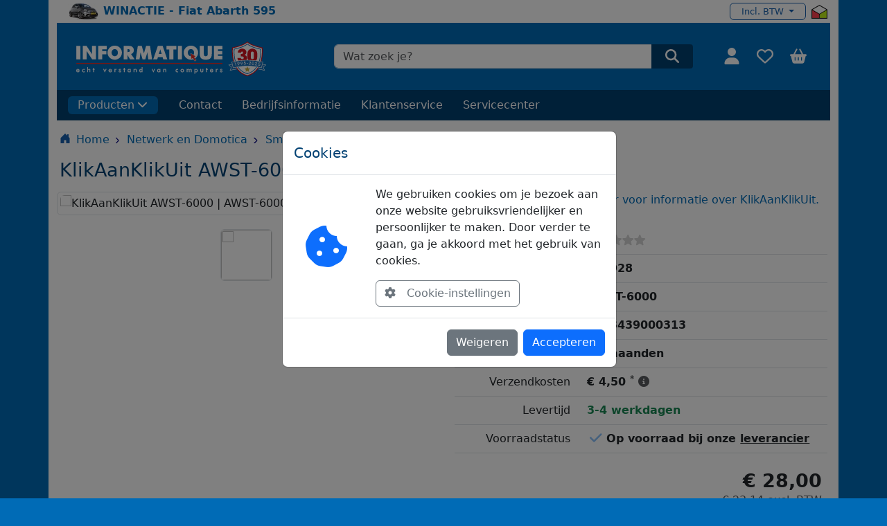

--- FILE ---
content_type: text/html
request_url: https://www.informatique.nl/549928/klikaanklikuit-awst-6000.html
body_size: 20245
content:
<!DOCTYPE HTML>
<html lang="nl">

<head>

   <meta charset="utf-8"> 
   <meta name="viewport" content="width=device-width, initial-scale=1, shrink-to-fit=no">
   <meta name="description" content="De Klik Aan Klik Uit AWST-6000 draadloze bewegingsmelder kunt u overal in huis monteren, zonder gedoe met installatiedraden. De zender werkt ">
   <meta name="keywords" content="KlikAanKlikUit,AWST-6000,Draadloze,Bewegingsmelder">
   <meta name="robots" content="index, follow">
   <meta name="author" content="Etienne Struijs">
   <meta name="format-detection" content="telephone=no">

   <title> KlikAanKlikUit AWST-6000 | AWST-6000 </title>

   <!-- Favicon toevoegen -->
   <link rel="icon" href="/new2023/assets/icons/favicon.ico" type="image/x-icon">
   <link rel="shortcut icon" href="/new2023/assets/icons/favicon.ico" type="image/x-icon">

   <!-- Font Awesome -->
   <link href="https://cdnjs.cloudflare.com/ajax/libs/font-awesome/6.0.0/css/all.min.css" rel="stylesheet">

   <!-- Bootstrap css -->
   <link href="/new2023/assets/css/bootstrap.min.css?v=2.0" rel="stylesheet" type="text/css" />

   <!-- Jquery mobile 1.4.5 -->
   <!-- <link rel="stylesheet" href="https://code.jquery.com/mobile/1.4.5/jquery.mobile-1.4.5.min.css"> -->

   <!-- Owl Caroussel -->
   <!--  <link href="/new2023/assets/css/owl.carousel.min.css" rel="stylesheet" type="text/css" /> -->
   <!-- <link href="/new2023/assets/css/owl.theme.css" rel="stylesheet" type="text/css" /> --> 
   <!-- <link href="/new2023/assets/css/owl.theme.default.min.css" rel="stylesheet" type="text/css" /> -->

      <link rel="canonical" href="https://www.informatique.nl/549928/klikaanklikuit-awst-6000.html" />

<script type="application/ld+json">
{"@context":"https://schema.org/","@type":"Product","name":"KlikAanKlikUit AWST-6000","image":"https://img.informatique.nl/750/549928.jpg","description":"KlikAanKlikUit AWST-6000 Draadloze Bewegingsmelder","brand":{"@type":"Brand","name":"KLIKAAN"},"category":"Smarthome overig","sku":"549928","mpn":"AWST-6000","gtin13":"8713439000313","offers":{"@type":"Offer","url":"https://www.informatique.nl/549928/klikaanklikuit-awst-6000.html","priceCurrency":"EUR","price":"28.00","priceValidUntil":"2025-12-31","availability":"https://schema.org/InStock","seller":{"@type":"Organization","name":"Informatique","url":"https://www.informatique.nl","logo":"https://www.informatique.nl/new2023/assets/img/informatique-logo-blue-less.svg"},"hasMerchantReturnPolicy":{"@type":"MerchantReturnPolicy","applicableCountry":["NL","BE"],"returnPolicyCategory":"https://schema.org/MerchantReturnFiniteReturnWindow","merchantReturnDays":30,"returnMethod":["https://schema.org/ReturnByMail","https://schema.org/ReturnInStore"],"returnShippingFeesAmount":{"@type":"MonetaryAmount","value":"4.95","currency":"EUR"}}},"merchantReturnStore":{"@type":"Store","name":"Informatique Servicebalie","priceRange":"$$","address":{"@type":"PostalAddress","streetAddress":"Archimedesstraat 1","addressLocality":"Berkel en Rodenrijs","postalCode":"2652 XR","addressCountry":"NL","telephone":"+31 10 5191 666"}}}
</script>
<script type="application/ld+json">
{"@context":"https://schema.org/","@type":"BreadcrumbList","itemListElement":[{"@type":"ListItem","position":"1","name":"Netwerk en Domotica","item":"https://www.informatique.nl/?m=hgr&amp;c=008"},{"@type":"ListItem","position":"2","name":"Smarthome overig","item":"https://www.informatique.nl/?m=art&amp;g=678"},{"@type":"ListItem","position":"3","name":"KlikAanKlikUit AWST-6000","item":"https://www.informatique.nl/549928/klikaanklikuit-awst-6000.html"}]}
</script>
<!-- + FancyBox --> 
<link rel="stylesheet" href="/new2023/assets/css/fancybox.css" />
<!-- custom fancy box -->
<link rel="stylesheet" href="/new2023/assets/css/style-fancybox.css?v=1" />
<!-- + Swiper --> 
<link rel="stylesheet" href="https://cdn.jsdelivr.net/npm/swiper@11/swiper-bundle.min.css" />
   <!-- Google Tag Manager -->
   <script>(function(w,d,s,l,i){w[l]=w[l]||[];w[l].push({'gtm.start':
   new Date().getTime(),event:'gtm.js'});var f=d.getElementsByTagName(s)[0],
   j=d.createElement(s),dl=l!='dataLayer'?'&l='+l:'';j.async=true;j.src=
   'https://www.googletagmanager.com/gtm.js?id='+i+dl;f.parentNode.insertBefore(j,f);
   })(window,document,'script','dataLayer','GTM-PKS84JH');</script>
   <!-- End Google Tag Manager -->

   <!-- Google Tag Manager (noscript) -->
   <!-- <noscript><iframe src="https://www.googletagmanager.com/ns.html?id=GTM-PKS84JH" height="0" width="0" style="display:none;visibility:hidden"></iframe></noscript> -->
   <!-- End Google Tag Manager (noscript) -->


   <!-- Global site tag (gtag.js) - Google Analytics GA4-->
   <script async src="https://www.googletagmanager.com/gtag/js?id=G-KHZ7DKHT4D"></script>
   <script>
     window.dataLayer = window.dataLayer || [];
     function gtag(){dataLayer.push(arguments);}
     gtag('js', new Date());
   
     gtag('config', 'G-KHZ7DKHT4D');
   </script>



   <!-- Google Tag Manager | LinkedIn-->
   <script type="text/javascript">
      _linkedin_partner_id = "3606634";
      window._linkedin_data_partner_ids = window._linkedin_data_partner_ids || [];
      window._linkedin_data_partner_ids.push(_linkedin_partner_id);
   </script>

   <script type="text/javascript">
      (function (l) {
         if (!l) {
            window.lintrk = function (a, b) { window.lintrk.q.push([a, b]) };
            window.lintrk.q = []
         }
         var s = document.getElementsByTagName("script")[0];
         var b = document.createElement("script");
         b.type = "text/javascript"; b.async = true;
         b.src = "https://snap.licdn.com/li.lms-analytics/insight.min.js";
         s.parentNode.insertBefore(b, s);
      })(window.lintrk);
   </script>

   <noscript>
      <img height="1" width="1" style="display:none;" alt=""
         src="https://px.ads.linkedin.com/collect/?pid=3606634&fmt=gif" />
   </noscript>
   <!-- End Google Tag Manager -->


 

   <!-- UI css -->
   <link href="/new2023/assets/css/ui.css?v=2.0" rel="stylesheet" type="text/css" />
   <link href="/new2023/assets/css/responsive.css?v=2.0" rel="stylesheet" type="text/css" />

   <!-- custom -->
   <link href="/new2023/assets/css/general.css?v=3" rel="stylesheet" type="text/css" />

   <!-- custom for page header -->
   <link href="/new2023/assets/css/menu.css?v=2.0" rel="stylesheet" type="text/css" /> 

   <link href="/new2023/assets/css/responsive_iq.css?v=2.31" rel="stylesheet" type="text/css" />

   <!-- tijdelijk voor de pagina's met een recaptcha zoals stel een vraag--> 
   <script src="https://www.google.com/recaptcha/api.js"></script>

   <!-- <script src="https://www.google.com/recaptcha/api.js?render=JOUW_SITE_KEY"></script> -->


</head>

<body class="iq-min-height">  <!-- bg-color-2 -->  <!-- style="background-color:#006bb6" -->

   <!-- <header class="section-header">
      <section class="header-main border-bottom bg-white">
         <div class="container py-3 bg-light">
            <a href="https://www.informatique.nl" class="brand-wrap">
               <img height="40" class="logo" src="/new2023/assets/img/informatique-logo-blue-less.svg">
            </a>
         </div> 
      </section>
   </header>  -->

   <!-- START HEADER -->

<header class="header_wrap">

   <!-- top header -->
         <div class="container py-1 bg-white">
            <div class="row align-items-center mx-1 bg-white">

               <div class="col-lg-10 col-md-10 col-sm-10 col-8 text-nowrap overflow-hidden">
                  <a href="https://www.informatique.nl/30jaar-winactie/"><img src="/new2023/img/abarth595.jpg?v=1" alt="Abarth 595 winactie"> <span class="mt-1 fw-bold"> WINACTIE - Fiat Abarth 595 </span></a>
               </div>

               <div class="col-lg-2 col-md-2 col-sm-2 col-4 d-flex align-items-center justify-content-end pe-0">
                  <!-- <a href="#" class="active">Particulier</a><a href="#"">Zakelijk</a> -->


                  <!-- <li class="nav-item dropdown"> -->
                     <!-- <a class="dropdown-toggle show" href="#" data-bs-toggle="dropdown" aria-expanded="true">English</a>
                     <div class="dropdown-menu dropdown-menu-end show" data-bs-popper="none">
                         <a class="dropdown-item" href="#">Russian</a>
                         <a class="dropdown-item" href="#">Uzbek</a>
                     </div> -->
                 <!-- </li> -->
                 
                 <!-- <select class="form-select select_customer_type">
                  <option>Particulier</option>
                  <option>Zakelijk</option>
               </select> -->

                  <div class="dropdown">
 <a class="btn btn-outline-clr-2 dropdown-toggle vat-mode" href="#" role="button" id="dropdownMenuLink" data-bs-toggle="dropdown" aria-expanded="false">
 Incl. BTW
 </a>
 <ul class="dropdown-menu dropdown-menu-end" aria-labelledby="dropdownMenuLink">
  <li><a class="dropdown-item" href="/incl_btw/">Prijzen inclusief BTW</a></li>
  <li><a class="dropdown-item" href="/excl_btw/">Prijzen exclusief BTW</a></li>
 </ul>
</div>


                  <a href="https://www.thuiswinkel.org/leden/informatique/certificaat" target="_blank"><img src="/new2023/assets/img/logo/partner/thuiswinkel-waarborg-small.png" class="ms-2" alt="Thuiswinkel Waarborg"></a>

               </div>

            </div>
         </div>


      <!-- Logo header -->
      <div class="container bg-white px-1">
      
            <div class="row align-items-center py-1 py-md-3 mx-2 bg-color-2">

               <div class="col-1 d-block d-md-none ps-2"> <!--d-flex align-items-center -->
                  <button class="navbar-toggler bg-color-2 me-3" type="button" data-bs-toggle="collapse" data-bs-target="#cat_menu" aria-expanded="false" aria-label="Toggle navigation" style="color:#fff;">
                      <i class="fa-solid fa-bars"></i>
                  </button>
               </div>

               <!-- logo -->
               <div class="col-10 col-md-12 col-lg-4 order-1 order-md-1 order-lg-1 text-center text-lg-start pt-2 pb-1">
                  <a class="ps-1 ps-md-3 pe-1 pe-md-0" href="/">
                     <img class="informatique-logo" src="/new2023/assets/img/informatique-logo-white-30y.svg?v=1" alt="Informatique computerwinkel" height="50" />
                  </a>
               </div> <!-- Informatique logo, altijd eerst -->
               
               <!-- search form -->
               <div class="col-8 col-md-9 col-lg-6 order-2 order-md-3 order-lg-2">
                  
                  <div class="product_search_form radius_input search_form_btn ps-3">
                     
                     <!-- <form id="searchForm" action="\" method="get" onsubmit="onSubmitForm(event)">
   
                        <input type="hidden" name="m" value="src" >
                        <input class="form-control" placeholder="Wat zoek je?" name="q" required="" type="text">
   
                        <button type="submit" class="search_btn3"> -->
                           <!-- <button class="search_btn3 g-recaptcha" data-sitekey="6Ldhaq8lAAAAAJnDDTYF4-OP2vnggDEor5eci1DI" data-callback='onSubmit' data-action='submit'> -->
   
                           <!-- <svg xmlns="http://www.w3.org/2000/svg" viewBox="0 0 512 512" width="20" height="20" fill="currentColor" style="color:#fff;margin-top:-3px;">
                              <path d="M416 208c0 45.9-14.9 88.3-40 122.7L502.6 457.4c12.5 12.5 12.5 32.8 0 45.3s-32.8 12.5-45.3 0L330.7 376c-34.4 25.2-76.8 40-122.7 40C93.1 416 0 322.9 0 208S93.1 0 208 0S416 93.1 416 208zM208 352a144 144 0 1 0 0-288 144 144 0 1 0 0 288z" />
                           </svg> -->
                           <!-- <i class="fas fa-search"></i> -->
   
                        <!-- </button>
                         <input type="hidden" id="recaptchaResponse" name="recaptchaResponse"> 
                     </form> -->
                     

                     <!-- <form id="searchForm" action="/" method="post" onsubmit="onFormSubmit(event)">
                        <input type="hidden" name="m" value="src">

                        <input class="form-control"
                              placeholder="Wat zoek je?"
                              name="q"
                              type="text"
                              autocomplete="on">

                        <input type="hidden" id="recaptchaResponse" name="recaptchaResponse">

                        <button type="submit"
                              class="search_btn3 g-recaptcha"
                              aria-label="Zoeken"
                              data-sitekey="6Ldhaq8lAAAAAJnDDTYF4-OP2vnggDEor5eci1DI"
                              data-callback="onSubmit"
                              data-action="submit">
                           <svg xmlns="http://www.w3.org/2000/svg" viewBox="0 0 512 512" width="20" height="20" fill="currentColor" style="color:#fff;margin-top:-3px;">
                              <path d="M416 208c0 45.9-14.9 88.3-40 122.7L502.6 457.4c12.5 12.5 12.5 32.8 0 45.3s-32.8 12.5-45.3 0L330.7 376c-34.4 25.2-76.8 40-122.7 40C93.1 416 0 322.9 0 208S93.1 0 208 0S416 93.1 416 208zM208 352a144 144 0 1 0 0-288 144 144 0 1 0 0 288z"/>
                           </svg>
                        </button>
                     </form>
 -->

                     <form id="searchForm" action="/" method="get">
                        <input type="hidden" name="m" value="src">

                        <input class="form-control"
                              placeholder="Wat zoek je?"
                              name="q"
                              type="text"
                              autocomplete="on">

                        <button type="submit"
                              class="search_btn3"
                              aria-label="Zoeken">
                           <svg xmlns="http://www.w3.org/2000/svg" viewBox="0 0 512 512" width="20" height="20" fill="currentColor" style="color:#fff;margin-top:-3px;">
                              <path d="M416 208c0 45.9-14.9 88.3-40 122.7L502.6 457.4c12.5 12.5 12.5 32.8 0 45.3s-32.8 12.5-45.3 0L330.7 376c-34.4 25.2-76.8 40-122.7 40C93.1 416 0 322.9 0 208S93.1 0 208 0S416 93.1 416 208zM208 352a144 144 0 1 0 0-288 144 144 0 1 0 0 288z"/>
                           </svg>
                        </button>
                     </form>


                     <!-- <button class="g-recaptcha" data-sitekey="reCAPTCHA_site_key" data-callback='onSubmit' data-action='submit'>Submit</button> -->
   
                  </div>   

               </div> <!-- Search  Medium: onder A, Large: tweede -->
           
               <!-- drop downs -->
               <div class="col-4 col-md-3 col-lg-2 order-3 order-md-4 order-lg-4 d-flex justify-content-end">
                  
                  <ul class="navbar-nav attr-nav align-items-center pe-2">

                     <li class="user-dropdown">
                        <a href="#" class="nav-link text-white me-1 me-sm-2" data-bs-toggle="dropdown" id="user-dropdown" aria-label="Gebruiker">
                           <svg class="icon-size-2" fill="currentColor"><use xlink:href="/new2023/img/icons.svg#fa-user"></use></svg>
                           <!-- <svg xmlns="http://www.w3.org/2000/svg" viewBox="0 0 448 512" width="22" height="22"
                              fill="currentColor" style="color:#fff;">
                              <path
                                 d="M304 128a80 80 0 1 0 -160 0 80 80 0 1 0 160 0zM96 128a128 128 0 1 1 256 0A128 128 0 1 1 96 128zM49.3 464H398.7c-8.9-63.3-63.3-112-129-112H178.3c-65.7 0-120.1 48.7-129 112zM0 482.3C0 383.8 79.8 304 178.3 304h91.4C368.2 304 448 383.8 448 482.3c0 16.4-13.3 29.7-29.7 29.7H29.7C13.3 512 0 498.7 0 482.3z" />
                           </svg> -->
                            
                        </a>   
                        
                           <!-- <svg xmlns="http://www.w3.org/2000/svg" viewBox="0 0 448 512" width="22" height="22" fill="currentColor" style="color:#fff;" ><use xlink:href="/assets/icons/icons.svg#search"></use></svg> -->

                           <!-- <i class="bi bi-person-fill"></i>--> <!-- <i class="far fa-user"></i> -->

                        <!-- begin user dropdown -->
                        <div id="user-dropdown-content" class="dropdown-menu p-3 dropdown-menu-end shadow" style="min-width: 250px;">

                           <!-- hier komt de ontent van het user drop down menu --> 

                              <!-- <h4 class="mb-4">Inloggen</h4>

                              <form action="/inloggen/" id="login-form" method="post" name="login" autocomplete="off">

                                 <input type="hidden" name="m" value="inl">
                                 <input type="hidden" name="login" value="ja">
                                 <input type="hidden" name="redirect" value="/">

                                 <div class="mb-3">
                                    <label class="form-label">e-mailadres</label>
                                    <input name="id" class="form-control" placeholder="ex. name@gmail.com" type="email">
                                 </div>

                                 <div class="mb-3">
                                    <label class="form-label">Wachtwoord</label>
                                    <a class="float-end" href="#">Vergeten?</a>
                                    <input name="pw" class="form-control" placeholder="******" type="password">
                                 </div>

                                 <div class="mb-3">
                                    <label class="form-check">
                                    <input class="form-check-input" type="checkbox" value="" checked="">
                                    <span class="form-check-label"> Remember </span>
                                    </label>
                                 </div>

                                 <button class="btn w-100 btn-primary" type="submit"> Aanmelden </button>

                              </form>

                              <p class="text-divider my-4">Nieuw bij Informatique?</p>
                              <a href="https://www.informatique.nl/registreren/" class="btn w-100 btn-light">Registreren</a> -->

                     </div>
                     <!-- eind user dropdown -->

                     <li><a href="https://www.informatique.nl/mijn/verlanglijst" class="nav-link text-white me-1 me-sm-2" aria-label="Verlanglijst" title="Verlanglijst">
                           <svg class="icon-size-2" fill="currentColor"><use xlink:href="/new2023/img/icons.svg#fa-heart"></use></svg>
                           
                        </a>  
                     </li>

                     <li class="dropdown basket-dropdown">

                        <a href="#" class="nav-link text-white me-1 me-sm-2" data-bs-toggle="dropdown" id="basket-dropdown" aria-label="Winkelmandje" title="Winkelmandje">
                           <svg class="icon icon-size-2" fill="currentColor"><use xlink:href="/new2023/img/icons.svg#basket"></use></svg>
                           <span id="basket_count"></span>
                        </a>

                        <!-- begin cart dropdown-->
                        <div id="basket-dropdown-content" class="dropdown-menu p-3 dropdown-menu-end shadow" style="min-width: 290px;">
                           <!-- hier wordt het dropdown winkelmandje geladen -->    
                        </div> <!-- eind cart dropdown -->

                     </li>

                  </ul>

               </div> <!-- Icons Medium: naast B, Small: naast B -->
            
            </div>

         <div class="row mx-2">

            <!-- ============= Navbar header ============== -->
            <nav id="nav-header" class="navbar navbar-expand-md px-1 px-md-3 bg-color-1 d-block">

               <div class="collapse navbar-collapse" id="cat_menu">

                  <div class="d-none d-sm-block d-xs-block d-md-none my-2 border-bottom">
                  </div>

                  <ul class="navbar-nav ps-2 ps-md-0 py-2">

                     <li class="nav-item dropdown text-white">
                        <a class="nav-link dropdown-toggle text-white bg-color-2 rounded-2" id="category-dropdown" href="#"
                           data-bs-toggle="dropdown">
                           Producten<svg xmlns=" http://www.w3.org/2000/svg" viewBox="0 0 448 512" width="15"
                           height="15" fill="currentColor" style="margin-left:4px;margin-top:-3px;">
                           <path d="M201.4 406.6c12.5 12.5 32.8 12.5 45.3 0l192-192c12.5-12.5 12.5-32.8 0-45.3s-32.8-12.5-45.3 0L224 338.7 54.6 169.4c-12.5-12.5-32.8-12.5-45.3 0s-12.5 32.8 0 45.3l192 192z">
                           </path>
                           </svg>
                        </a>

                        <!-- begin category-menu-->
                        <ul id="category-menu" class="dropdown-menu">

                           <!-- <li><a class="dropdown-item" href="/pc/">
                                 <svg xmlns="http://www.w3.org/2000/svg" width="20" height="20" fill="currentColor"
                                    viewBox="0 0 20 20" class="color-2">
                                    <path
                                       d="M5 0a1 1 0 0 0-1 1v14a1 1 0 0 0 1 1h6a1 1 0 0 0 1-1V1a1 1 0 0 0-1-1H5Zm.5 14a.5.5 0 1 1 0 1 .5.5 0 0 1 0-1Zm2 0a.5.5 0 1 1 0 1 .5.5 0 0 1 0-1ZM5 1.5a.5.5 0 0 1 .5-.5h5a.5.5 0 0 1 0 1h-5a.5.5 0 0 1-.5-.5ZM5.5 3h5a.5.5 0 0 1 0 1h-5a.5.5 0 0 1 0-1Z" />
                                 </svg>
                                 Informatique PC's </a>
                           </li> -->

                           <li>
                              <a class="dropdown-item dropdown-toggler"
                                 href="/computers_en_servers/c002/">
                                 <svg xmlns="http://www.w3.org/2000/svg" width="20" height="20" fill="currentColor"
                                    viewBox="0 0 20 20" class="color-2">
                                    <path
                                       d="M5 0a1 1 0 0 0-1 1v14a1 1 0 0 0 1 1h6a1 1 0 0 0 1-1V1a1 1 0 0 0-1-1H5Zm.5 14a.5.5 0 1 1 0 1 .5.5 0 0 1 0-1Zm2 0a.5.5 0 1 1 0 1 .5.5 0 0 1 0-1ZM5 1.5a.5.5 0 0 1 .5-.5h5a.5.5 0 0 1 0 1h-5a.5.5 0 0 1-.5-.5ZM5.5 3h5a.5.5 0 0 1 0 1h-5a.5.5 0 0 1 0-1Z" />
                                 </svg>
                                 Computers en servers </a>

                           </li>

                           <li>
                              <a class="dropdown-item dropdown-toggler"
                                 href="/laptops/c006/">
                                 <svg xmlns="http://www.w3.org/2000/svg" width="20" height="20" fill="currentColor"
                                    viewBox="0 0 20 20" class="color-2">
                                    <path
                                       d="M13.5 3a.5.5 0 0 1 .5.5V11H2V3.5a.5.5 0 0 1 .5-.5h11zm-11-1A1.5 1.5 0 0 0 1 3.5V12h14V3.5A1.5 1.5 0 0 0 13.5 2h-11zM0 12.5h16a1.5 1.5 0 0 1-1.5 1.5h-13A1.5 1.5 0 0 1 0 12.5z" />
                                 </svg>
                                 Laptops
                              </a>
                           </li>

                           <li><a class="dropdown-item dropdown-toggler"
                                 href="https://www.informatique.nl/notebooks_en_tablets/tablets_en_e-readers/c006-h107/">
                                 <svg xmlns="http://www.w3.org/2000/svg" width="20" height="20" fill="currentColor"
                                    viewBox="0 0 20 20" class="color-2">
                                    <path
                                       d="M12 1a1 1 0 0 1 1 1v12a1 1 0 0 1-1 1H4a1 1 0 0 1-1-1V2a1 1 0 0 1 1-1h8zM4 0a2 2 0 0 0-2 2v12a2 2 0 0 0 2 2h8a2 2 0 0 0 2-2V2a2 2 0 0 0-2-2H4z" />
                                    <path d="M8 14a1 1 0 1 0 0-2 1 1 0 0 0 0 2z" />
                                 </svg>

                                 Tablets en e-readers </a></li>

                           <li><a class="dropdown-item dropdown-toggler"
                                 href="https://www.informatique.nl/pc_gaming/pc_gaming_randapparatuur/c003-h126/">
                                 <svg xmlns="http://www.w3.org/2000/svg" width="20" height="20" fill="currentColor"
                                    viewBox="0 0 20 20" class="color-2">
                                    <path
                                       d="M11.5 6.027a.5.5 0 1 1-1 0 .5.5 0 0 1 1 0zm-1.5 1.5a.5.5 0 1 0 0-1 .5.5 0 0 0 0 1zm2.5-.5a.5.5 0 1 1-1 0 .5.5 0 0 1 1 0zm-1.5 1.5a.5.5 0 1 0 0-1 .5.5 0 0 0 0 1zm-6.5-3h1v1h1v1h-1v1h-1v-1h-1v-1h1v-1z" />
                                    <path
                                       d="M3.051 3.26a.5.5 0 0 1 .354-.613l1.932-.518a.5.5 0 0 1 .62.39c.655-.079 1.35-.117 2.043-.117.72 0 1.443.041 2.12.126a.5.5 0 0 1 .622-.399l1.932.518a.5.5 0 0 1 .306.729c.14.09.266.19.373.297.408.408.78 1.05 1.095 1.772.32.733.599 1.591.805 2.466.206.875.34 1.78.364 2.606.024.816-.059 1.602-.328 2.21a1.42 1.42 0 0 1-1.445.83c-.636-.067-1.115-.394-1.513-.773-.245-.232-.496-.526-.739-.808-.126-.148-.25-.292-.368-.423-.728-.804-1.597-1.527-3.224-1.527-1.627 0-2.496.723-3.224 1.527-.119.131-.242.275-.368.423-.243.282-.494.575-.739.808-.398.38-.877.706-1.513.773a1.42 1.42 0 0 1-1.445-.83c-.27-.608-.352-1.395-.329-2.21.024-.826.16-1.73.365-2.606.206-.875.486-1.733.805-2.466.315-.722.687-1.364 1.094-1.772a2.34 2.34 0 0 1 .433-.335.504.504 0 0 1-.028-.079zm2.036.412c-.877.185-1.469.443-1.733.708-.276.276-.587.783-.885 1.465a13.748 13.748 0 0 0-.748 2.295 12.351 12.351 0 0 0-.339 2.406c-.022.755.062 1.368.243 1.776a.42.42 0 0 0 .426.24c.327-.034.61-.199.929-.502.212-.202.4-.423.615-.674.133-.156.276-.323.44-.504C4.861 9.969 5.978 9.027 8 9.027s3.139.942 3.965 1.855c.164.181.307.348.44.504.214.251.403.472.615.674.318.303.601.468.929.503a.42.42 0 0 0 .426-.241c.18-.408.265-1.02.243-1.776a12.354 12.354 0 0 0-.339-2.406 13.753 13.753 0 0 0-.748-2.295c-.298-.682-.61-1.19-.885-1.465-.264-.265-.856-.523-1.733-.708-.85-.179-1.877-.27-2.913-.27-1.036 0-2.063.091-2.913.27z" />
                                 </svg>

                                 PC Gaming
                              </a>
                           </li>

                           <li><a class="dropdown-item dropdown-toggler"
                                 href="https://www.informatique.nl/pc_componenten/c001/">
                                 <svg xmlns="http://www.w3.org/2000/svg" width="20" height="20" fill="currentColor"
                                    viewBox="0 0 20 20" class="color-2">
                                    <path
                                       d="M4 8a1.5 1.5 0 1 1 3 0 1.5 1.5 0 0 1-3 0Zm7.5-1.5a1.5 1.5 0 1 0 0 3 1.5 1.5 0 0 0 0-3Z" />
                                    <path
                                       d="M0 1.5A.5.5 0 0 1 .5 1h1a.5.5 0 0 1 .5.5V4h13.5a.5.5 0 0 1 .5.5v7a.5.5 0 0 1-.5.5H2v2.5a.5.5 0 0 1-1 0V2H.5a.5.5 0 0 1-.5-.5Zm5.5 4a2.5 2.5 0 1 0 0 5 2.5 2.5 0 0 0 0-5ZM9 8a2.5 2.5 0 1 0 5 0 2.5 2.5 0 0 0-5 0Z" />
                                    <path
                                       d="M3 12.5h3.5v1a.5.5 0 0 1-.5.5H3.5a.5.5 0 0 1-.5-.5v-1Zm4 1v-1h4v1a.5.5 0 0 1-.5.5h-3a.5.5 0 0 1-.5-.5Z" />
                                 </svg>

                                 Componenten </a>

                           </li>

                           <li>
                              <a class="dropdown-item dropdown-toggler"
                                 href="https://www.informatique.nl/opslag_en_geheugen/c019/">
                                 <svg xmlns="http://www.w3.org/2000/svg" width="20" height="20" fill="currentColor"
                                    viewBox="0 0 20 20" class="color-2">
                                    <path
                                       d="M8.785 9.896A3.001 3.001 0 0 0 8 4a3 3 0 0 0-.891 5.865c.667-.44 1.396-.91 1.955-1.268.224-.144.483.115.34.34l-.62.96ZM9 7a1 1 0 1 1-2 0 1 1 0 0 1 2 0Z" />
                                    <path
                                       d="M4 0a2 2 0 0 0-2 2v12a2 2 0 0 0 2 2h8a2 2 0 0 0 2-2V2a2 2 0 0 0-2-2H4Zm9 1.5a.5.5 0 1 1-1 0 .5.5 0 0 1 1 0Zm0 13a.5.5 0 1 1-1 0 .5.5 0 0 1 1 0Zm-9.5.5a.5.5 0 1 1 0-1 .5.5 0 0 1 0 1ZM4 1.5a.5.5 0 1 1-1 0 .5.5 0 0 1 1 0Zm2.882 11.177a1.102 1.102 0 0 1-1.56-1.559c.1-.098.396-.314.795-.588a4 4 0 1 1 1.946.47c-.537.813-1.02 1.515-1.181 1.677Z" />
                                 </svg>
                                 Opslag en geheugen
                              </a>

                           </li>

                           <li>
                              <a class="dropdown-item dropdown-toggler"
                                 href="https://www.informatique.nl/randapparatuur/c009/">
                                 <svg xmlns="http://www.w3.org/2000/svg" aria-hidden="true" width="18" height="18" fill="none" viewBox="0 0 24 24" class="color-2">
                                    <path stroke="currentColor" stroke-linecap="square" stroke-width="1.4" d="M8 15h7.01v.01H15L8 15Z"/>
                                    <path stroke="currentColor" stroke-linecap="square" stroke-width="1.4" d="M20 6H4a1 1 0 0 0-1 1v10a1 1 0 0 0 1 1h16a1 1 0 0 0 1-1V7a1 1 0 0 0-1-1Z"/>
                                    <path stroke="currentColor" stroke-linecap="square" stroke-width="1.4" d="M6 9h.01v.01H6V9Zm0 3h.01v.01H6V12Zm0 3h.01v.01H6V15Zm3-6h.01v.01H9V9Zm0 3h.01v.01H9V12Zm3-3h.01v.01H12V9Zm0 3h.01v.01H12V12Zm3 0h.01v.01H15V12Zm3 0h.01v.01H18V12Zm0 3h.01v.01H18V15Zm-3-6h.01v.01H15V9Zm3 0h.01v.01H18V9Z"/>
                                  </svg>
                                  Randapparatuur
                              </a>

                           </li>


                           <li>
                              <a class="dropdown-item dropdown-toggler"
                                 href="https://www.informatique.nl/printers_en_scanners/c018/">
                                 <svg xmlns="http://www.w3.org/2000/svg" width="20" height="20" fill="currentColor"
                                    viewBox="0 0 20 20">
                                    <path d="M2.5 8a.5.5 0 1 0 0-1 .5.5 0 0 0 0 1z" />
                                    <path
                                       d="M5 1a2 2 0 0 0-2 2v2H2a2 2 0 0 0-2 2v3a2 2 0 0 0 2 2h1v1a2 2 0 0 0 2 2h6a2 2 0 0 0 2-2v-1h1a2 2 0 0 0 2-2V7a2 2 0 0 0-2-2h-1V3a2 2 0 0 0-2-2H5zM4 3a1 1 0 0 1 1-1h6a1 1 0 0 1 1 1v2H4V3zm1 5a2 2 0 0 0-2 2v1H2a1 1 0 0 1-1-1V7a1 1 0 0 1 1-1h12a1 1 0 0 1 1 1v3a1 1 0 0 1-1 1h-1v-1a2 2 0 0 0-2-2H5zm7 2v3a1 1 0 0 1-1 1H5a1 1 0 0 1-1-1v-3a1 1 0 0 1 1-1h6a1 1 0 0 1 1 1z" />
                                 </svg>

                                 Printers en Scanners
                              </a>
                           </li>

                           <li>
                              <a class="dropdown-item dropdown-toggler"
                                 href="https://www.informatique.nl/netwerk_en_smart_home/c008/">
                                 <svg xmlns="http://www.w3.org/2000/svg" width="20" height="20" fill="currentColor"
                                    viewBox="0 0 20 20">
                                    <path
                                       d="M4.5 5a.5.5 0 1 0 0-1 .5.5 0 0 0 0 1zM3 4.5a.5.5 0 1 1-1 0 .5.5 0 0 1 1 0z" />
                                    <path
                                       d="M0 4a2 2 0 0 1 2-2h12a2 2 0 0 1 2 2v1a2 2 0 0 1-2 2H8.5v3a1.5 1.5 0 0 1 1.5 1.5h5.5a.5.5 0 0 1 0 1H10A1.5 1.5 0 0 1 8.5 14h-1A1.5 1.5 0 0 1 6 12.5H.5a.5.5 0 0 1 0-1H6A1.5 1.5 0 0 1 7.5 10V7H2a2 2 0 0 1-2-2V4zm1 0v1a1 1 0 0 0 1 1h12a1 1 0 0 0 1-1V4a1 1 0 0 0-1-1H2a1 1 0 0 0-1 1zm6 7.5v1a.5.5 0 0 0 .5.5h1a.5.5 0 0 0 .5-.5v-1a.5.5 0 0 0-.5-.5h-1a.5.5 0 0 0-.5.5z" />
                                 </svg>
                                 Netwerk en smart home
                              </a>
                           </li>

                           <li><a class="dropdown-item dropdown-toggler"
                                 href="https://www.informatique.nl/beeld_en_geluid/c017/">
                                 <svg xmlns="http://www.w3.org/2000/svg" width="20" height="20" fill="currentColor"
                                    viewBox="0 0 20 20" class="color-2">
                                    <path
                                       d="M0 4s0-2 2-2h12s2 0 2 2v6s0 2-2 2h-4c0 .667.083 1.167.25 1.5H11a.5.5 0 0 1 0 1H5a.5.5 0 0 1 0-1h.75c.167-.333.25-.833.25-1.5H2s-2 0-2-2V4zm1.398-.855a.758.758 0 0 0-.254.302A1.46 1.46 0 0 0 1 4.01V10c0 .325.078.502.145.602.07.105.17.188.302.254a1.464 1.464 0 0 0 .538.143L2.01 11H14c.325 0 .502-.078.602-.145a.758.758 0 0 0 .254-.302 1.464 1.464 0 0 0 .143-.538L15 9.99V4c0-.325-.078-.502-.145-.602a.757.757 0 0 0-.302-.254A1.46 1.46 0 0 0 13.99 3H2c-.325 0-.502.078-.602.145z" />
                                 </svg>

                                 Beeld en geluid </a>
                           </li>

                           <li><a class="dropdown-item dropdown-toggler"
                                 href="https://www.informatique.nl/fotografie_en_video/c005/">
                                 <svg xmlns="http://www.w3.org/2000/svg" width="20" height="20" fill="currentColor"
                                    viewBox="0 0 20 20">
                                    <path
                                       d="M15 12a1 1 0 0 1-1 1H2a1 1 0 0 1-1-1V6a1 1 0 0 1 1-1h1.172a3 3 0 0 0 2.12-.879l.83-.828A1 1 0 0 1 6.827 3h2.344a1 1 0 0 1 .707.293l.828.828A3 3 0 0 0 12.828 5H14a1 1 0 0 1 1 1v6zM2 4a2 2 0 0 0-2 2v6a2 2 0 0 0 2 2h12a2 2 0 0 0 2-2V6a2 2 0 0 0-2-2h-1.172a2 2 0 0 1-1.414-.586l-.828-.828A2 2 0 0 0 9.172 2H6.828a2 2 0 0 0-1.414.586l-.828.828A2 2 0 0 1 3.172 4H2z" />
                                    <path
                                       d="M8 11a2.5 2.5 0 1 1 0-5 2.5 2.5 0 0 1 0 5zm0 1a3.5 3.5 0 1 0 0-7 3.5 3.5 0 0 0 0 7zM3 6.5a.5.5 0 1 1-1 0 .5.5 0 0 1 1 0z" />
                                 </svg>

                                 Fotografie en video </a></li>

                           <li><a class="dropdown-item dropdown-toggler"
                                 href="/mobiliteit_en_navigatie/c016/">
                                 <svg xmlns="http://www.w3.org/2000/svg" width="20" height="20" fill="currentColor"
                                    viewBox="0 0 20 20">
                                    <path
                                       d="M4 9a1 1 0 1 1-2 0 1 1 0 0 1 2 0Zm10 0a1 1 0 1 1-2 0 1 1 0 0 1 2 0ZM6 8a1 1 0 0 0 0 2h4a1 1 0 1 0 0-2H6ZM4.862 4.276 3.906 6.19a.51.51 0 0 0 .497.731c.91-.073 2.35-.17 3.597-.17 1.247 0 2.688.097 3.597.17a.51.51 0 0 0 .497-.731l-.956-1.913A.5.5 0 0 0 10.691 4H5.309a.5.5 0 0 0-.447.276Z" />
                                    <path
                                       d="M2.52 3.515A2.5 2.5 0 0 1 4.82 2h6.362c1 0 1.904.596 2.298 1.515l.792 1.848c.075.175.21.319.38.404.5.25.855.715.965 1.262l.335 1.679c.033.161.049.325.049.49v.413c0 .814-.39 1.543-1 1.997V13.5a.5.5 0 0 1-.5.5h-2a.5.5 0 0 1-.5-.5v-1.338c-1.292.048-2.745.088-4 .088s-2.708-.04-4-.088V13.5a.5.5 0 0 1-.5.5h-2a.5.5 0 0 1-.5-.5v-1.892c-.61-.454-1-1.183-1-1.997v-.413a2.5 2.5 0 0 1 .049-.49l.335-1.68c.11-.546.465-1.012.964-1.261a.807.807 0 0 0 .381-.404l.792-1.848ZM4.82 3a1.5 1.5 0 0 0-1.379.91l-.792 1.847a1.8 1.8 0 0 1-.853.904.807.807 0 0 0-.43.564L1.03 8.904a1.5 1.5 0 0 0-.03.294v.413c0 .796.62 1.448 1.408 1.484 1.555.07 3.786.155 5.592.155 1.806 0 4.037-.084 5.592-.155A1.479 1.479 0 0 0 15 9.611v-.413c0-.099-.01-.197-.03-.294l-.335-1.68a.807.807 0 0 0-.43-.563 1.807 1.807 0 0 1-.853-.904l-.792-1.848A1.5 1.5 0 0 0 11.18 3H4.82Z" />
                                 </svg>

                                 Mobiliteit en navigatie </a></li>

                           <li><a class="dropdown-item dropdown-toggler"
                                 href="/software/c010/">
                                 <svg xmlns="http://www.w3.org/2000/svg" width="20" height="20" fill="currentColor"
                                    viewBox="0 0 20 20">
                                    <path d="M8 15A7 7 0 1 1 8 1a7 7 0 0 1 0 14zm0 1A8 8 0 1 0 8 0a8 8 0 0 0 0 16z" />
                                    <path
                                       d="M10 8a2 2 0 1 1-4 0 2 2 0 0 1 4 0zM8 4a4 4 0 0 0-4 4 .5.5 0 0 1-1 0 5 5 0 0 1 5-5 .5.5 0 0 1 0 1zm4.5 3.5a.5.5 0 0 1 .5.5 5 5 0 0 1-5 5 .5.5 0 0 1 0-1 4 4 0 0 0 4-4 .5.5 0 0 1 .5-.5z" />
                                 </svg>

                                 Software </a></li>

                           <li><a class="dropdown-item dropdown-toggler"
                                 href="/supplies/c011/">
                                 <svg xmlns="http://www.w3.org/2000/svg" width="20" height="20" fill="currentColor"
                                    viewBox="0 0 20 20">
                                    <path d="M8 15A7 7 0 1 1 8 1a7 7 0 0 1 0 14zm0 1A8 8 0 1 0 8 0a8 8 0 0 0 0 16z" />
                                    <path
                                       d="M10 8a2 2 0 1 1-4 0 2 2 0 0 1 4 0zM8 4a4 4 0 0 0-4 4 .5.5 0 0 1-1 0 5 5 0 0 1 5-5 .5.5 0 0 1 0 1zm4.5 3.5a.5.5 0 0 1 .5.5 5 5 0 0 1-5 5 .5.5 0 0 1 0-1 4 4 0 0 0 4-4 .5.5 0 0 1 .5-.5z" />
                                 </svg>

                                 Supplies </a></li>
   
                           <li>
                              <hr>
                           </li>

                           <li><a class="dropdown-item dropdown-toggler text-danger"
                                 href="/outletstore/">
                                 <svg xmlns="http://www.w3.org/2000/svg" width="20" height="20" fill="currentColor"
                                    viewBox="0 0 20 20">
                                    <path
                                       d="M13.442 2.558a.625.625 0 0 1 0 .884l-10 10a.625.625 0 1 1-.884-.884l10-10a.625.625 0 0 1 .884 0zM4.5 6a1.5 1.5 0 1 1 0-3 1.5 1.5 0 0 1 0 3zm0 1a2.5 2.5 0 1 0 0-5 2.5 2.5 0 0 0 0 5zm7 6a1.5 1.5 0 1 1 0-3 1.5 1.5 0 0 1 0 3zm0 1a2.5 2.5 0 1 0 0-5 2.5 2.5 0 0 0 0 5z" />
                                 </svg>

                                 Outlet Store </a></li>

                           <li><a class="dropdown-item dropdown-toggler" href="/inkt-toner-selector/">
                              <svg xmlns="http://www.w3.org/2000/svg" width="20" height="20" fill="currentColor" class="color-2" viewBox="0 0 20 20"> <path d="M2.5 8a.5.5 0 1 0 0-1 .5.5 0 0 0 0 1z" /> 
                                 <path d="M5 1a2 2 0 0 0-2 2v2H2a2 2 0 0 0-2 2v3a2 2 0 0 0 2 2h1v1a2 2 0 0 0 2 2h6a2 2 0 0 0 2-2v-1h1a2 2 0 0 0 2-2V7a2 2 0 0 0-2-2h-1V3a2 2 0 0 0-2-2H5zM4 3a1 1 0 0 1 1-1h6a1 1 0 0 1 1 1v2H4V3zm1 5a2 2 0 0 0-2 2v1H2a1 1 0 0 1-1-1V7a1 1 0 0 1 1-1h12a1 1 0 0 1 1 1v3a1 1 0 0 1-1 1h-1v-1a2 2 0 0 0-2-2H5zm7 2v3a1 1 0 0 1-1 1H5a1 1 0 0 1-1-1v-3a1 1 0 0 1 1-1h6a1 1 0 0 1 1 1z" />
                              </svg>
                                 Inkt en toner selector </a></li>      
                                    

                        </ul>
                        <!-- einde category-menu-->

                     </li>
                  
                  </ul>
                  
                  <ul class="navbar-nav ms-3 ps-2 ps-md-0 py-2">
                     <!-- <ul class="navbar-nav ps-2 ps-md-0 py-2 w-100"></ul> -->
 
                     <li class="nav-item"><a class="nav-link" href="/contact/"> Contact </a> </li>
                     <li class="nav-item"><a class="nav-link" href="/info/"> Bedrijfsinformatie </a></li>
                     <li class="nav-item"><a class="nav-link" href="/klantenservice/"> Klantenservice </a></li>
                     <li class="nav-item"><a class="nav-link" href="/servicecenter/"> Servicecenter </a></li>

                     <li class="nav-item"></li>


                     <!--  -->
                     
                     <!-- %%OLDWEBSITE%% -->

                  </ul>

                  <!-- <ul class="navbar-nav ms-auto pe-2">
                  <li><a href="https://www.thuiswinkel.org/leden/informatique/certificaat" target="_blank"><img alt="Thuiswinkel.org" height="25" src="https://widget.thuiswinkel-cdn.org/images/script/B2C/popup-color-h-white.svg"></a></li>
                  </ul> -->

                  <ul class="navbar-nav ms-auto pe-0 d-none d-lg-flex">
                     <li class="nav-item ms-auto bg-danger rounded-2">
                        <!-- <a id="monthly_deals" class="nav-link" href="/artset/4732/"> Aanbiedingen </a>-->
                        <!-- <a id="monthly_deals" class="nav-link" href="/p/backtoschool/"> Back to School </a> -->
                     </li>
                  </ul>


               </div>


               <!-- navbar-collapse.// -->

            </nav>
            <!-- ============= Navbar header // ============== -->
         </div>

      </div>

    

</header>
<!-- END HEADER --> 
 
   <!-- <section> -->

   <!-- Cookie banner Modal -->
   <div class="modal fade" id="staticBackdrop" data-bs-backdrop="static" data-bs-keyboard="false" tabindex="-1" aria-labelledby="staticBackdropLabel" aria-hidden="true">
     <div class="modal-dialog modal-dialog-centered">
       <div class="modal-content">
         <div class="modal-header">
           <h1 class="modal-title fs-5" id="staticBackdropLabel">Cookies</h1>
         </div>
         <div class="modal-body">
   <div class="row">
   <div class="col-3 d-flex align-items-center justify-content-center">
       <i class="fas fa-cookie-bite fa-4x text-primary"></i>
   </div>
   <div class="col-9">
       <p>We gebruiken cookies om je bezoek aan onze website gebruiksvriendelijker en persoonlijker te maken. Door verder te gaan, ga je akkoord met het gebruik van cookies.</a></p>
<a class="btn btn-outline-secondary" data-bs-toggle="collapse" href="#CookieSettings" role="button" aria-expanded="false" aria-controls="collapseExample"><i class="fa-solid fa-gear pe-3"></i>Cookie-instellingen</a>
    <div class="collapse py-3 cookie-settings" id="CookieSettings">
       <div class="form-check">
           <input class="form-check-input" type="checkbox" name="necessary" checked="" disabled="">
           <label class="form-check-label">Noodzakelijk</label>
       </div>
       <div class="form-check">
           <input class="form-check-input" type="checkbox" name="preferences" checked="">
           <label class="form-check-label">Voorkeuren</label>
       </div>
       <div class="form-check">
           <input class="form-check-input" type="checkbox" name="statistics" checked="">
           <label class="form-check-label">Statistieken</label>
       </div>
       <div class="form-check">
           <input class="form-check-input" type="checkbox" name="marketing" checked="">
           <label class="form-check-label">Marketing</label>
       </div>
   </div>
   </div>
</div>
         </div>
         <div class="modal-footer">
           <button type="button" class="btn btn-secondary" data-bs-dismiss="modal" onclick="rejectCookies()">Weigeren</button>
           <button type="button" class="btn btn-primary" data-bs-dismiss="modal" onclick="acceptCookies()">Accepteren</button>
         </div>
       </div>
     </div>
   </div>

<!-- JavaScript om de modal direct te activeren -->
   <script>
     document.addEventListener("DOMContentLoaded", function() {
       var myModal = new bootstrap.Modal(document.getElementById('staticBackdrop'), {
         keyboard: false
       });
      myModal.show();
     });
   </script>
   <script>
      function acceptCookies() {
         var checkboxes = document.querySelectorAll('.cookie-settings input[type="checkbox"]:checked');
         var cookieValue = Array.from(checkboxes).map(function (checkbox) {
            return checkbox.name;
         }).join(',');
        document.cookie = "CookieConsent=" + cookieValue + "; expires=" + new Date(Date.now() + 7*864e5).toUTCString() + "; path=/"; 
         document.getElementById("CookieBanner").style.display = "none";
      }
      function rejectCookies() {
      document.cookie = "CookieConsent=none;path=/";
         document.getElementById("CookieBanner").style.display = "none";
      }
      function showCookieSettings() {
         document.getElementById("CookieSettings").style.display = "block";
      }
   </script>

<!-- breadcrumbs -->
<section>
   <div class="container bg-white px-3">
      <nav>
         <ol class="breadcrumb pt-2 pb-0 py-md-3 mb-0">
            <li class="breadcrumb-item"><a href="#"><svg class="icon color-2" height="16" width="16" style="margin-top:-5px;"><use xlink:href="/new2023/img/icons.svg#home"></use></svg><span class="ps-2 d-none d-md-inline">Home</span></a></li>
            <li class="breadcrumb-item breadcrumb-item-small "><a href="https://www.informatique.nl/?m=hgr&amp;c=008" title="Netwerk en Domotica">Netwerk en Domotica</a></li>
            <li class="breadcrumb-item breadcrumb-item-small "><a href="https://www.informatique.nl/?m=art&amp;g=678" title="Smarthome overig">Smarthome overig</a></li>
            <li class="breadcrumb-item "><a href="https://www.informatique.nl/549928/klikaanklikuit-awst-6000.html" title="KlikAanKlikUit AWST-6000"><strong>KlikAanKlikUit AWST-6000</strong></a></li>
         </ol>
      </nav>
   </div>
</section>
<!-- einde breadcrumbs -->

<div class="container bg-white px-3 ">
   <div class="row">
      <div class="col-12">
         <h1>KlikAanKlikUit AWST-6000 Draadloze Bewegingsmelder</h1>
      </div>
   </div>
</div>
<div class="container bg-white iq-min-height pb-3"><div class="row"><div class="col">   <!-- START MAIN CONTENT -->    <!-- START SECTION SHOP -->   <!-- <div class="container bg-white px-3 "> -->                  <!-- top section --> 
   <div class="row bg-white">
      <div class="col-lg-6 col-12">
         <!-- main Carousel .// --> 
         <div id="mainCarousel" class="carousel border rounded p-1 bg-white">
            <div class="carousel__slide rounded" data-src="https://img.informatique.nl/750/54992801.jpg" data-fancybox="gallery" data-caption="KlikAanKlikUit AWST-6000 Draadloze Bewegingsmelder">
               <img src="https://img.informatique.nl/750/54992801.jpg" width="100%" alt="KlikAanKlikUit AWST-6000 | AWST-6000" title="KlikAanKlikUit AWST-6000 | 8713439000313" />
            </div>
        </div>   <!-- main Carousel .// --> 
                     <div id="thumbCarousel" class="carousel max-w-xl mx-auto">
                        <div class="carousel__slide border rounded">
                           <img class="panzoom__content" src="https://img.informatique.nl/100/54992801.jpg" />
                        </div>
                     </div>
                  </div>
                  <main class="col-lg-6 col-12">
                     <div class="ps-lg-3 pe-3">
                        <div>
<a href="https://www.informatique.nl/vendor/klikaan/"><img class="vendor-logo float-end" src="https://img.informatique.nl/img/vendors/100x30/klikaan.gif" border="0" height="30" alt="Klik hier voor informatie over KlikAanKlikUit." ></a>                        </div>
                        <div class="rating-wrap mb-5" style="height:10px;">
                        </div>
                        <dl class="row mb-3">
                           <dd class="col-lg-4 col-5 text-end border-bottom">Beoordeling</dd>
                           <dt class="col-lg-8 col-7 border-bottom">                           <ul class="rating-stars">
                              <li style="width:0%" class="stars-active"> <img src="/new2023/img/misc/stars-active.svg" alt=""></li>
                              <li> <img src="/new2023/img/misc/stars-disable.svg" alt=""> </li>
                           </ul>
</dt>
                           <dd class="col-lg-4 col-5 text-end border-bottom">Artikelnummer</dd>
                           <dt class="col-lg-8 col-7 border-bottom">549928</dt>
                           <dd class="col-lg-4 col-5 text-end border-bottom">Fabrikantcode</dd>
                           <dt class="col-lg-8 col-7 border-bottom"><span class="no-tel">AWST-6000</span></dt>
                           <dd class="col-lg-4 col-5 text-end border-bottom">EAN Code</dd>
                           <dt class="col-lg-8 col-7 border-bottom"><span class="no-tel">8713439000313</span></dt>
                           <dd class="col-lg-4 col-5 text-end border-bottom">Fabrieksgarantie</dd>
                           <dt class="col-lg-8 col-7 border-bottom">12 maanden</dt>
                           <dd class="col-lg-4 col-5 text-end border-bottom">Verzendkosten</dd>
                           <dt class="col-lg-8 col-7 border-bottom">&euro; 4,50<span class="text-muted"> <sup>*</sup> <i class="fas fa-info-circle text-muted" data-bs-toggle="tooltip" data-bs-placement="top" title="De verzendkosten zijn &euro;4,50 bij <u>vooruitbetaling</u> en verzending binnen <u>Nederland</u>. Uitzonderingen zijn van toepassing." data-bs-html="true"></i></dt>
                           <dd class="col-lg-4 col-5 text-end border-bottom">Levertijd</dd>
                           <dt class="col-lg-8 col-7 border-bottom"><span class="text-success">3-4 werkdagen</span></dt>
                           <dd class="col-lg-4 col-5 text-end border-bottom">Voorraadstatus</dd>
                           <dt class="col-lg-8 col-7 border-bottom"><span class="color-green"> <i class="fa fa-check fa-lg ps-1 stock-status-color-2 " aria-hidden="true"></i></span>
Op voorraad bij onze <u>leverancier</u>
                           </dt>
                        </dl>
                        <!-- price-wrap -->
                        <div class="row gx-2 mb-1">
                           <div class="col-7 mb-2 text-danger fw-bold">
                           </div>
                           <div class="col-5 mb-2 text-end pe-0">
                              <var class="price h1">&euro; 28,00</var>
                              <div class="text-muted">&euro; 23,14 excl. BTW</div>
                              <!-- <span>/ 1 box, incl VAT </span> -->
                           </div>
                        </div>
                        <!-- price-wrap.// -->
                        <!-- row.// -->
<div class="row"><!-- # -->
<div class="d-flex bd-highlight mb-3 pe-0 ps-0">
  <button id="btn-question" class="me-auto btn btn-outline-clr-2" data-bs-toggle="modal" data-bs-target="#AskQuestionModal"><span class="d-sm-none">Vraag</span><span class="d-none d-sm-block">Stel een vraag</span></button>
  <div id="wishlist-button"><button id="btn-wishlist" class="btn btn-outline-clr-2 me-1 me-sm-3" data-bs-toggle="modal" data-bs-target="#WishlistModal"><i class="fa-regular fa-heart"></i></button></div>
                             
                           <a href="https://www.informatique.nl/bestel/549928" class="btn btn-clr-basket">
                              <svg class="icon icon-16 me-1"><use xlink:href="/new2023/img/icons.svg#basket2"></use></svg>
                            In winkelmandje 
                          </a>
</div> 
            </div><!-- productkader -->
                  </main>
            <form name="wishlist" action="/mijn/verlanglijst/" id="wishlist" method="get">
               <input type="hidden" name="A" value="">
               <input type="hidden" name="redirect" value="/mijn/verlanglijst/">
            </form>
               </div>
               <!-- top section.// -->
<script type="text/javascript">
   function addtowishlist(artnr){
   var product = "";
   product = artnr;
   if(product != ''){
      document.forms['wishlist'].A.value=product;
      document.forms['wishlist'].submit();
   }
  }
</script>
       <!-- ============== SECTION  ============== -->
         <div class="row">
            <div class="col-lg-8 px-0 px-sm-2">
               
            <!-- =================== TAB SECTION ====================== -->
               <div class="card mb-4">

                  <header class="card-header bg-color-2 color-white" id="product_tabs">
                     <ul class="nav nav-tabs card-header-tabs">
                        <li class="nav-item">
                           <a href="#" data-bs-target="#tab_info" data-bs-toggle="tab" class="nav-link active"><span class="d-sm-none">Info</span><span class="d-none d-sm-block">Informatie</span></a>
                        </li>
                        <li class="nav-item">
                           <a href="#" data-bs-target="#tab_specs" data-bs-toggle="tab" class="nav-link "><span class="d-sm-none">Specs</span><span class="d-none d-sm-block">Specificaties</span></a>
                        </li>
                        <li class="nav-item">
                           <a href="#" data-bs-target="#tab_warranty" data-bs-toggle="tab" class="nav-link"> Garantie</a>
                        </li>
                        <li class="nav-item">
                           <a href="#" data-bs-target="#tab_reviews" data-bs-toggle="tab" class="nav-link"> Reviews</a>
                        </li>
                        <!-- <li class="nav-item">
                             <a href="#" data-bs-target="#tab_seller" data-bs-toggle="tab" class="nav-link">Seller profile</a>
                        </li> -->

                     </ul>
                  </header>

                  <div class="tab-content">

                     <!-- tab info -->
                     <article id="tab_info" class="tab-pane card-body show active" style="min-height:400px;">
                        <p>De <strong>Klik Aan Klik Uit AWST-6000</strong> draadloze bewegingsmelder kunt u overal in huis monteren, zonder gedoe met installatiedraden. De zender werkt namelijk op batterijen. Met het meegeleverde bevestigingsmateriaal plaatst u deze draadloze bewegingsmelder vervolgens op een gewenste positie binnenshuis. Zodra er beweging waargenomen wordt schakelt deze draadloze bewegingsmelder automatisch 1 of meerdere KlikAanKlikUit ontvangers naar keuze aan. Nadat er geen beweging meer wordt gedetecteerd wordt de verlichting of het apparaat automatisch weer uitgeschakeld. Dit is instelbaar op 5 seconden of 1, 5 of 10 minuten. Ook de lichtgevoeligheid is instelbaar: hoog (altijd), middel ('s avonds en 's nachts) en laag (alleen 's nachts). <br><br>Dankzij de automatische uitschakelfunctie blijft verlichting nooit onnodig lang branden. Ideaal voor de wc of badkamer. Zo kunt u ervoor zorgen dat als u het toilet of de badkamer binnenkomt de verlichting automatisch aangaat en ook weer automatisch uitgaat. Zodoende blijft verlichting nooit onnodig lang branden. Vanzelfsprekend kunt u een bewegingsmelder ook op een overloop plaatsen, waardoor ook daar de verlichting niet onnodig aan blijft staan. <br><br>De bewegingsmelder heeft een maximaal detectiegebied van 6 meter, waardoor u er zeker van kunt zijn dat bij het binnen treden van een ruimte of het openen van een kast de verlichting automatisch wordt aangeschakeld. De AWST-6000 is te combineren met alle KlikAanKlikUit ontvangers met het automatisch codesysteem (productcode begint met een A, zoals ACM-1000, AWS-3500, etc.). Deze zender maakt gebruik van radiografische 433,92 Mhz technologie. Het signaal gaat door muren, ramen en deuren, met een binnenshuis bereik tot maar liefst 30 meter.</p>
 <ul class="list-check"> 
 <li><b>Uitvoering</b></li>
 <li>Bereik: binnenshuis max. &plusmn; 30 m</li>
 <li>Zendfrequentie: 433 MHz.</li>
 <li>Batterij: 2x 1,5V AAA batterij (niet meegeleverd)</li>
 </ul> 
<!-- short specs -->
<!-- end short specs -->

                     </article> 
                     <!-- tab info.// -->

                     <!-- tab specs -->
                     <article id="tab_specs" class="tab-pane card-body " style="min-height:400px;">
                        <!-- specs --></table>
<!-- einde specs -->
                     </article>
                     <!-- tab specs.// -->
                     <article id="tab_warranty" class="tab-pane card-body" style="min-height:400px;">
                        Voor dit artikel is er geen aanvullende informatie over de garantie.
                     </article>
                     <!-- tab reviews -->
                     <article id="tab_reviews" class="tab-pane card-body" style="min-height:400px;">
                        <p> Voor dit product zijn er nog geen reviews. </p>   
                     </article>
                     <!-- tab reviews.// -->
                  </div>
               </div>
               <!-- =================== COMPONENT SPECS .// ================== -->
               <!-- <div class="container"> -->
               <!-- </div> container end.// -->
            </div> <!-- col.// -->
            <!-- *** RECHTER KOLOM *** --->
            <aside class="col-lg-4">
               <!-- =================== COMPONENT ADDINGS ====================== -->
               
<div class="row mb-3">
<article class="card card-body bg-light">
   <figure class="itemside align-items-center">
       <div class="aside me-2">
           <span class="rounded-circle text-white icon-md bg-color-2">
              <i class="fa-solid fa-address-card"></i>
           </span>
       </div>
       <figcaption class="info">
           <h6 class="title">Advies nodig? </h6>
           <p><i class="fa-solid fa-envelope color-2 me-2"></i><strong><a href="/cdn-cgi/l/email-protection#156370677e7a7a65557c7b737a677874617c6460703b7b79"><span class="__cf_email__" data-cfemail="f2849780999d9d82b29b9c949d809f93869b838797dc9c9e">[email&#160;protected]</span></a></strong></p>
           <p><i class="fa-solid fa-phone color-2 me-2"></i><strong><a href="tel:+31105191666">010 - 5191666</a></strong><br><small>bereikbaar tijdens <a href="https://www.informatique.nl/contact/#open">openingstijden</a></small></p>
       </figcaption>
   </figure>
   <!-- itemside // -->
   </article>
</div>
<div class="row mb-3">
<article class="card card-body bg-light">
   <figure class="itemside align-items-center">
       <div class="aside me-2">
           <span class="rounded-circle text-white icon-md bg-color-2">
              <i class="fa-solid fa-user-group"></i>
           </span>
       </div>
       <figcaption class="info">
           <h6 class="title">Collega's gezocht</h6>
           <p>Bekijk onze <a href="\vacatures">vacatures</a></p>
       </figcaption>
   </figure>
   <!-- itemside // -->
   </article>
</div>
               
               <!-- usp -->
               <div class="row">
                   <div class="box mb-3">
                           <figure class="itemside mb-3" style="display: flex; align-items: center;">      <div class="aside icon-sm bg-success-light rounded-circle" style="width: 40px; height: 40px; background-color: #d4edda; border-radius: 50%; display: flex; align-items: center; justify-content: center; margin-right: 10px;">         <svg class="icon icon-size-2 text-success" style="width: 20px; height: 20px; fill: #28a745;">            <use xlink:href="/new2023/img/icons.svg#fa-clock"></use>         </svg>      </div>      <figcaption class="info lh-sm">         <p class="mb-0" style="margin: 0;">Voor 22:00u besteld, morgen in huis</p>      </figcaption>   </figure>   <figure class="itemside mb-3" style="display: flex; align-items: center;">      <div class="aside icon-sm bg-success-light rounded-circle" style="width: 40px; height: 40px; background-color: #d4edda; border-radius: 50%; display: flex; align-items: center; justify-content: center; margin-right: 10px;">         <svg class="icon icon-size-2 text-success" style="width: 20px; height: 20px; fill: #28a745;">            <use xlink:href="/new2023/img/icons.svg#fa-free"></use>         </svg>      </div>      <figcaption class="info lh-sm">         <p class="mb-0" style="margin: 0;">Gratis verzenden binnen Nederland vanaf &euro; 150,-</p>      </figcaption>   </figure>   <figure class="itemside mb-3" style="display: flex; align-items: center;">      <div class="aside icon-sm bg-success-light rounded-circle" style="width: 40px; height: 40px; background-color: #d4edda; border-radius: 50%; display: flex; align-items: center; justify-content: center; margin-right: 10px;">         <svg class="icon icon-size-2 text-success" style="width: 20px; height: 20px; fill: #28a745;">            <use xlink:href="/new2023/img/icons.svg#fa-sunday"></use>         </svg>      </div>      <figcaption class="info lh-sm">         <p class="mb-0" style="margin: 0;">Elke 1e zondag van de maand geopend</p>      </figcaption>   </figure>   <figure class="itemside mb-3" style="display: flex; align-items: center;">      <div class="aside icon-sm bg-success-light rounded-circle" style="width: 40px; height: 40px; background-color: #d4edda; border-radius: 50%; display: flex; align-items: center; justify-content: center; margin-right: 10px;">         <svg class="icon icon-size-2 text-success" style="width: 20px; height: 20px; fill: #28a745;">            <use xlink:href="/new2023/img/icons.svg#p-square"></use>         </svg>      </div>      <figcaption class="info lh-sm">         <p class="mb-0" style="margin: 0;">Ruime gratis parkeergelegenheid</p>      </figcaption>   </figure>   <figure class="itemside mb-3" style="display: flex; align-items: center;">      <div class="aside icon-sm bg-success-light rounded-circle" style="width: 40px; height: 40px; background-color: #d4edda; border-radius: 50%; display: flex; align-items: center; justify-content: center; margin-right: 10px;">         <svg class="icon icon-size-2 text-success" style="width: 20px; height: 20px; fill: #28a745;">            <use xlink:href="/new2023/img/icons.svg#screwdriver"></use>         </svg>      </div>      <figcaption class="info lh-sm">         <p class="mb-0" style="margin: 0;">Eigen technische dienst en helpdesk</p>      </figcaption>   </figure>
                  </div>
               </div>
               <!-- end usp -->
               <!-- related products -->
               <!-- end related products -->
               <!-- =================== COMPONENT ADDINGS .// ================== -->
             </aside> <!-- col.// -->
         </div>

  <!-- <article class="card p-3 p-lg-5"> -->
   <div class="row g-3 bg-light p-3 my-3">

      <div class="col-lg-3 col-md-6 mb-3">	
      <figure class="icontext">
         <div class="icon">
            <span class="icon-sm bg-warning-light text-warning rounded">
               <i class="fa-solid fa-heart-pulse"></i>
            </span>
         </div>
         <figcaption class="text">
            <h6 class="title">Sinds 1995</h6>
            <p>31 jaar computerspecialist</p>
         </figcaption>
      </figure> <!-- icontext // -->
      </div><!-- col // -->

      <div class="col-lg-3 col-md-6 mb-3">	
         <figure class="icontext">
            <div class="icon">
               <span class="icon-sm bg-warning-light text-warning rounded">
               <i class="fa-solid fa-shop"></i>
               </span>
            </div>
            <figcaption class="text">
               <h6 class="title">Ruime winkel</h6>
               <p>Koffie staat klaar</p>
            </figcaption>
         </figure> <!-- icontext // -->
      </div><!-- col // -->

      <div class="col-lg-3 col-md-6 mb-3">	
         <figure class="icontext">
            <div class="icon">
               <span class="icon-sm bg-warning-light text-warning rounded">
               <i class="fa-solid fa-mobile-screen-button"></i>
               </span>
            </div>
            <figcaption class="text">
               <h6 class="title">Telefonisch bereikbaar</h6>
               <p>010-5191666</p>
            </figcaption>
         </figure> <!-- icontext // -->
      </div> <!-- col // -->

      <div class="col-lg-3 col-md-6 mb-3">	
      <figure class="icontext">
         <div class="icon">
            <span class="icon-sm bg-warning-light text-warning rounded">
               <i class="fa-solid fa-trophy"></i>
            </span>
         </div>
         <figcaption class="text">
            <h6 class="title">Beste computerwinkel</h6>
            <p>8 jaar op rij</p>
         </figcaption>
      </figure> <!-- icontext // -->
      </div> <!-- col // -->

   </div> <!-- row // -->
<!-- </article> -->

                  <!-- andere kochten ook -->

         <!-- gerelateerde producten -->
          
                   <!-- Others also viewed -->
         </div>

                     <!-- gerelateerde groepen '24 -->

          
         <br><br>
         <p>Alle genoemde prijzen zijn inclusief BTW, tenzij anders vermeld.</p>
         <span>Dit artikel behoort niet tot ons kernassortiment en zullen we doorbestellen bij onze leverancier.</span><p style="color:gray;font-size: 0.85em;">Met zorg wordt de productinformatie van elk product door ons vastgelegd. Mocht er naar jouw mening toch iets niet kloppen, wil je dan zo vriendelijk zijn om dit <a href="/cdn-cgi/l/email-protection#7b1814150f1e150f3b12151d1409161a0f120a0e1e55151744080e19111e180f464e4f424249435b301712103a1a15301712102e120f5b3a2c282f564d4b4b4b">aan ons te melden</a>. Aan foutieve of onvolledige informatie kunnen geen rechten ontleend worden. Alle door ons genoemde levertijden zijn verwachte levertijden en indicatief, er kunnen daarom geen rechten aan worden ontleend. Prijzen zijn onder voorbehoud en kunnen wijzigen als gevolg van fouten, marktontwikkeling en/of dollarkoers.</p>
         
   <!-- Modal Ask Question -->
   <div class="modal fade" id="AskQuestionModal" tabindex="-1" aria-labelledby="AskQuestionModalLabel" aria-hidden="true" data-mdb-backdrop="static">
      <div class="modal-dialog modal-lg mx-0 mx-sm-auto">
         <div class="modal-content">
          
            <!-- <div class="modal-header"> -->
            <div class="modal-header justify-content-between align-items-center">
               <h4 class="modal-title ps-2" id="AskQuestionLabel">Stel een vraag</h4>
               <button type="button" class="close" data-bs-dismiss="modal" aria-label="Close">
               <span aria-hidden="true"><i class="fas fa-times"></i></span>
               </button>
            </div>
   
            <div id="modal_ask_question" class="modal-body p-4">

              <!-- hier komt het formuler -->

            </div> 

          </div>
        </div>
      </div>
   </div>
   <!-- End : Modal Ask Question -->

   <!-- Modal Add Wishlist -->
   <div class="modal fade" id="WishlistModal" tabindex="-1" aria-labelledby="WishlistLabel" aria-hidden="true" data-bs-backdrop="static">
      <div class="modal-dialog mx-0 mx-sm-auto">
         <div class="modal-content">
         
            <div class="modal-header">
               <h5 class="modal-title" id="WishlistLabel">Verlanglijst</h5>
               <button type="button" class="btn-close" data-bs-dismiss="modal" aria-label="Close"></button>
            </div>

            <div id="AddWishlistModalBody" class="modal-body p-4">
               %%ASKQUESTIONMODAL%%
            </div>

         </div>
      </div>
   </div>
   <!-- End : Modal Add Wishlist -->

   <!-- Javascript voor het toevoegen aan de wishlist -->
   <script data-cfasync="false" src="/cdn-cgi/scripts/5c5dd728/cloudflare-static/email-decode.min.js"></script><script>
   function loadWishlist(artnr) {
      let wishlistButton = document.querySelector(`[data-wishlist-id='${artnr}']`); // Zoek de juiste button

      fetch(`/?m=atw&a=${artnr}`) 
         .then(response => response.text())
         .then(data => {
               if (wishlistButton) {
                  wishlistButton.innerHTML = data; // Update alleen de juiste button
               }
         })
         .catch(error => console.error('Fout bij laden wishlist:', error));
   }
   </script>

 
<!-- =============== SECTION  END// ============== -->
        <!-- END SECTION SHOP -->         <!-- END MAIN CONTENT -->   <!-- gtag event : view item -->
<script>
 function isBot() {
   return /bot|crawler|spider|crawling/i.test(navigator.userAgent);
 }
function sendViewItemEvent(attempt = 0) {
   if (isBot()) {
     console.log('Bot gedetecteerd, view_item event wordt NIET verzonden.');
     return; 
   }
   if (typeof gtag === "function") { 
     const eventData = {
       currency: 'EUR',
       items: [{ 
         item_id: '549928', 
         item_name: 'KlikAanKlikUit AWST-6000 Draadloze Bewegingsmelder', 
         price:        28.00, 
         quantity: 1 
       }]
      };
     console.log('view_item event sent:', eventData);
     gtag('event', 'view_item', eventData);
   } else {
     if (attempt < 10) { // Max 10 pogingen om infinite loops te voorkomen
       console.log(`gtag() nog niet beschikbaar, opnieuw proberen (${attempt + 1})`);
       setTimeout(() => sendViewItemEvent(attempt + 1), 500);
     } else {
       console.warn('gtag() is na 10 pogingen nog niet beschikbaar, event wordt NIET verzonden.');
     }
   }
}
sendViewItemEvent();
</script>
<!-- eind gtag event : view item -->

<script>
fbq('track', 'ViewContent', {
  content_ids: ['549928'],
  content_type: 'product',
  value:        28.00,
    currency: 'EUR'
  }, {
    eventID: 'viewcontent_F06CDE3EBC8D2EDC04A69426A2602EA3'
  });
</script>

</div></div></div>

   <!-- </section> -->

   <!-- ===========  SECTION FOOTER 1 ========== -->
   <footer class="section-footer shadow" > <!-- style="background-color:#006bb6" -->
      <div class="container bg-light px-5">
         <section class="footer-main padding-y">
            <div class="row">

               <aside class="col-lg-4">
                  <article class="me-lg-4 mb-4">
                     <img src="/new2023/assets/img/informatique-logo-blue-less.svg" height="20" class="logo-footer" alt="Informatique logo">
                     <p class="mt-3"><strong>Informatique<br>computers & componenten BV</strong></p>
                     <p>
                        Archimedesstraat 1<br>
                        2652 XR Berkel en Rodenrijs<br>
                        <a style="color: inherit;" href="tel:+31105191666">010 - 5191666</a><br>
                        <a style="color: inherit;" href="/cdn-cgi/l/email-protection#fe889b8c9591918ebe979098918c939f8a978f8b9bd09092"><span class="__cf_email__" data-cfemail="592f3c2b323636291930373f362b34382d30282c3c773735">[email&#160;protected]</span></a>
                     </p>

                  </article>
               </aside>

               <aside class="col-12 col-xs-6 col-sm-3 col-lg-2">
                  <h6 class="title">Bedrijfsinformatie</h6>
                  <ul class="list-menu mb-4">
                     <li> <a href="https://www.informatique.nl/contact">Contact</a></li>
                     <li> <a href="https://www.informatique.nl/contact/#open">Openingstijden</a></li>
                     <li> <a href="https://www.informatique.nl/contact/#adres">Routebeschrijving</a></li>
                     <li> <a href="https://www.informatique.nl/info">Winkel</a></li>
                     <li> <a href="https://www.informatique.nl/servicecenter">Technische dienst</a></li>
                     <li> <a href="https://www.informatique.nl/reviews">Reviews</a></li>
                  </ul>
               </aside>

               <aside class="col-12 col-xs-6 col-sm-3 col-lg-2">
                  <h6 class="title">Klantenservice</h6>
                  <ul class="list-menu mb-4">
                     <li> <a href="https://www.informatique.nl/bestellen-en-betalen/#bestellenweb">Bestellen</a></li>
                     <li> <a href="https://www.informatique.nl/bestellen-en-betalen/#betmogelijkheden">Betalen</a></li>
                     <li> <a href="https://www.informatique.nl/afhalen-en-verzenden/#afhalen">Afhalen en verzenden</a></li>
                     <li> <a href="https://www.informatique.nl/retourneren-en-ruilen/#procedure">Ruilen en retourneren</a></li>
                     <li> <a href="https://www.informatique.nl/garantie-en-defecten/">Garantie</a></li>
                  </ul>
               </aside>

               <aside class="col-12 col-xs-6 col-sm-3 col-lg-2">
                  <h6 class="title">Over Informatique</h6>
                  <ul class="list-menu mb-4">
                     <li> <a href="https://www.informatique.nl/info/">Wie zijn wij</a></li>
                     <li> <a href="https://www.informatique.nl/info/">Bedrijfsgegevens</a></li>
                     <li> <a href="https://www.informatique.nl/vacatures/">Vacatures</a></li>
                     <li> <a href="https://www.informatique.nl/zakelijk/">Zakelijk</a></li>
                     <li> <a href="https://www.informatique.nl/partners/">Partners</a></li>
                  </ul>
               </aside>

               <aside class="col-12 col-xs-6 col-sm-2 col-lg-2">
                  <h6 class="title">Social media</h6>
                  <nav class="my-3">
                     <a class="btn btn-icon btn-light" title="Facebook" target="_blank" href="https://www.facebook.com/informatiqueNL/"><i class="fab fa-facebook-f"></i></a>
                     <a class="btn btn-icon btn-light" title="Instagram" target="_blank" href="https://www.instagram.com/informatiquenl/"><i class="fab fa-instagram"></i></a>
                     <a class="btn btn-icon btn-light" title="Youtube" target="_blank" href="https://www.youtube.com/user/InformatiqueNL"><i class="fab fa-youtube"></i></a>
                  </nav>
                  <h6 class="title">Vervoerders</h6>
                  <nav class="my-3">
                     <a class="pe-1" title="PostNL" target="_blank" href="https://www.postnl.nl/"><img src="/new2023/img/icon/postnl-logo-oranje.png" height="44" alt="Informatique verzendt met PostNL"></a>
                     <a class="" title="DHL" target="_blank" href="https://www.dhl.nl/"><img src="/new2023/img/icon/dhl-logo.png" height="24" alt="Informatique verzendt met DHL"></a>
                  </nav>
                  <h6 class="title">Branchevereniging</h6>
                  <nav class="my-3">
                     <img src="https://ictwaarborg.nl/wp-content/themes/ictwb/assets/logo.svg#logo-text-white" width="55px" alt="Informatique is lid van ICT Waarborg">
                  </nav>
               </aside>
            </div> <!-- row.// -->

         </section> <!-- footer-top.// -->

         <section class="footer-bottom d-flex justify-content-lg-between border-top">
            <p class="text-muted mb-0"> &copy; 1997-2026 Informatique computers & componenten BV </p>
            <nav>
               <a href="https://www.informatique.nl/info/#voorwaarden" class="px-2">Algemene voorwaarden</a>
               <a href="https://www.informatique.nl/privacy" class="px-2">Privacy</a>
               <a href="https://www.informatique.nl/privacy/" class="px-2">Cookies</a>
            </nav>
         </section>

      </div> <!-- container end.// -->
   </footer>
   <!-- ===========  SECTION FOOTER 1 END.// ========== -->

   <!-- Bootstrap js -->
   <script data-cfasync="false" src="/cdn-cgi/scripts/5c5dd728/cloudflare-static/email-decode.min.js"></script><script src="/new2023/assets/js/ec5/bootstrap.bundle.min.js"></script>

   <!-- JQuery-3.6.3. -->
   <script src="/new2023/assets/js/jquery-3.6.3.min.js"></script> 

   <!-- Custom js -->
   <!-- <script src="/new2023/assets/js/ec5/script.js?v=1.0"></script> -->
  
   <!-- cookies -->
<script src="/new2023/assets/js/cookie.js?v=1.0"></script>
<script type="text/javascript">
   createCookie('lastviewed','549928|',1);
</script>
      <script>
      $( document ).ready( function () { 
      
         $('#btn-question').on('click',function(){
            $('#modal_ask_question').load('/?m=pdq&a=549928'); 
         });

         $('#btn-wishlist').on('click',function(){
            $('#AddWishlistModalBody').load('/?m=awl&a=549928'); 
         });

         });
      </script> 


   <!-- Swiper JS -->
  <script src="https://cdn.jsdelivr.net/npm/swiper@11/swiper-bundle.min.js"></script>

       <!-- Initialize Swiper -->
       <script>
         var swiperA = new Swiper(".mySwiper", {
           slidesPerView: 6,
           spaceBetween: 30,
           freeMode: true,
           navigation: {
           nextEl: ".myswiper-swiper-button-next",
           prevEl: ".myswiper-swiper-button-prev",
           },
           pagination: {
             el: ".swiper-pagination",
             clickable: true,
           },
           // Responsive breakpoints
           breakpoints: {
              // when window width is >= 320px
              0: {
              slidesPerView: 2,
              spaceBetween: 20
              },
              // when window width is >= 480px
              768: {
              slidesPerView: 3,
              spaceBetween: 30
              },
              // when window width is >= 640px
              992: {
              slidesPerView: 5,
              spaceBetween: 40
              }
           }
         });
       </script>


    <!-- Initialize Swiper -->
    <script>
      var swiper = new Swiper(".SwiperCarousel", {
         loop: true,
         autoplay: {
         delay: 3000, // in milliseconden
         disableOnInteraction: false, // gaat door na interactie
        },
         navigation: {
         nextEl: ".swipercarousel-swiper-button-next",
         prevEl: ".swipercarousel-swiper-button-prev",
        },
      });
    </script>

<!-- Initialize Swiper -->
<script>
   var swiperB = new Swiper(".SwiperCarouselTmp", {
     slidesPerView: 1,
     loop: true,
     effect: "fade",
     autoplay: {
     delay: 5000,
     disableOnInteraction: false,
     },
     navigation: {
     nextEl: ".swiper-button-next",
     prevEl: ".swiper-button-prev",
     },
     pagination: {
       el: ".swiper-pagination",
       clickable: true,
     },
   });
 </script>

<!-- 

autoplay: {
        delay: 5000,
        disableOnInteraction: false,
        },

-->


    <!-- Dit moet naar document ready : kan weg --> 

    <!-- <script>  

      const fromSlider = document.querySelector('#fromSlider');
      const toSlider = document.querySelector('#toSlider');
      const fromInput = document.querySelector('#fromInput');
      const toInput = document.querySelector('#toInput');
      fillSlider(fromSlider, toSlider, '#dee2e6', '#004070', toSlider);
      setToggleAccessible(toSlider);
   
      fromSlider.oninput = () => controlFromSlider(fromSlider, toSlider, fromInput);
      toSlider.oninput = () => controlToSlider(fromSlider, toSlider, toInput);
      fromInput.oninput = () => controlFromInput(fromSlider, fromInput, toInput, toSlider);
      toInput.oninput = () => controlToInput(toSlider, fromInput, toInput, toSlider);
   
   </script> -->

   

   <!-- voor de tool tips -->
   <script>
      var tooltipTriggerList = [].slice.call(document.querySelectorAll('[data-bs-toggle="tooltip"]'))
      var tooltipList = tooltipTriggerList.map(function (tooltipTriggerEl) {
         return new bootstrap.Tooltip(tooltipTriggerEl)
      })
   </script>


<!-- tijdelijk even hier geplaatst -->
<!-- <script>

   $('.owl-carousel').owlCarousel({
      loop:true,
      margin:10,
      nav:true,
      responsive:{
         0:{
            items:1
         },
         600:{
            items:3
         },
         1000:{
            items:5
         }
      },
      navText : ['<i class="fa fa-angle-left" aria-hidden="true"></i>','<i class="fa fa-angle-right" aria-hidden="true"></i>']
   })

</script> -->

<!-- tijdelijk voor productdetailpagina stel een vraag-->


<!-- tijdelijk voor het laden van het category menu, moet in aparte file  EMS 14-05-2023 -->  
<script>
   $( document ).ready( function () { 
 
    $('#category-dropdown').on('click',function(){
      $('#category-menu').load('/cgi-bin/iqshop.cgi?m=cmu'); 
    });

    });
</script> 

<!-- tijdelijk voor het laden van het het dropdown winkelmandje, moet in aparte file  EMS 25-05-2023 -->  
<script>
   $( document ).ready( function () { 
 
    $('#user-dropdown2').on('click',function(){
      $('#user-dropdown-content').load('/cgi-bin/iqshop.cgi?m=udd'); 
    });

    });
</script> 

<!-- tijdelijk voor het laden van het het dropdown winkelmandje, moet in aparte file  EMS 25-05-2023 -->  
<script>
   $( document ).ready( function () { 
 
    $('#basket-dropdown2').on('focus',function(){
      $('#basket-dropdown-content').load('/cgi-bin/iqshop.cgi?m=bdd');  /* https://test.informatique.nl */
    });
  
   });

</script> 


<!-- voor popup -->
<script>
   document.addEventListener('DOMContentLoaded', function () {
      var popoverTriggerList = [].slice.call(document.querySelectorAll('[data-bs-toggle="popover"]'));
      var popoverList = popoverTriggerList.map(function (popoverTriggerEl) {
         return new bootstrap.Popover(popoverTriggerEl, {
            html: true  // Schakelt HTML-rendering in voor alle popovers
         });
      });
   });
</script>


<script>
 
   // EMS 06-06-2023 plain javascript
   
   document.addEventListener('DOMContentLoaded', function() {

   // Dropdown User menu

   // Haal de referentie naar het div-element op
   var UserDropdown = document.getElementById('user-dropdown');

   // Voeg een klikgebeurtenisluisteraar toe aan het div-element
   // BasketDropdown.addEventListener('click', LoadUrlIntoDiv );

   UserDropdown.addEventListener('click', function() {
      LoadUrlIntoDiv('user-dropdown-content', '/cgi-bin/iqshop.cgi?m=udd' ); /* https://test.informatique.nl */
   });




  // Dropdown winkelmandje

  // Haal de referentie naar het div-element op
  var BasketDropdown = document.getElementById('basket-dropdown');

   // Voeg een klikgebeurtenisluisteraar toe aan het div-element
   // BasketDropdown.addEventListener('click', LoadUrlIntoDiv );

   BasketDropdown.addEventListener('click', function() {
      LoadUrlIntoDiv('basket-dropdown-content', '/cgi-bin/iqshop.cgi?m=bdd'); /* https://test.informatique.nl */
   });

   // Definieer de functie die wordt uitgevoerd wanneer er wordt geklikt
   function LoadUrlIntoDiv(doelelementId, url) {
      var xhr = new XMLHttpRequest();

      // Stel de callback-functie in die wordt uitgevoerd wanneer het verzoek is voltooid
      xhr.onreadystatechange = function() {
      if (xhr.readyState === 4 && xhr.status === 200) {

         // Verkrijg een referentie naar het doelelement
         var doelelement = document.getElementById(doelelementId);

         // Plaats de ontvangen gegevens in het doelelement
         doelelement.innerHTML = xhr.responseText;
      }
      };

      // Maak het verzoek
      xhr.open('GET', url , true);
      xhr.send();
   }

   });

</script> 



<!-- script voor de recaptcha op de zoekfunctie *** TEST *** -->

<script>
   function _onSubmitForm(event) {
     event.preventDefault();
     grecaptcha.ready(function() {
       grecaptcha.execute('6Ldhaq8lAAAAAJnDDTYF4-OP2vnggDEor5eci1DI', {action: 'search'}).then(function(token) {
         document.getElementById('recaptchaResponse').value = token;
         document.getElementById('searchForm').submit();
       });
     });
   }
</script>


<script>
   function _onSubmit(token) {
     document.getElementById("searchForm").submit();
   }
 </script>

<script>
   function onFormSubmit(event) {
     event.preventDefault();          // voorkom directe submit
     grecaptcha.execute();            // activeer invisible reCAPTCHA
   }

   function onSubmit(token) {
     document.getElementById('recaptchaResponse').value = token;
     document.getElementById('searchForm').submit();  // verzend formulier
   }
</script>



<script>
  document.addEventListener('DOMContentLoaded', function () {
        var modalElement = document.getElementById('myModal');

        modalElement.addEventListener('show.bs.modal', function () {
            // Zorg ervoor dat de padding-right van de body nul is
            document.body.style.paddingRight = '0px';
            // Voorkom dat Bootstrap overflow:hidden toevoegt
            document.body.style.overflow = 'auto';
        });

        modalElement.addEventListener('hide.bs.modal', function () {
            // Herstel de oorspronkelijke overflow-instelling
            document.body.style.overflow = '';
            // Reset padding-right wanneer de modal sluit
            document.body.style.paddingRight = '';
        });
    });

</script>

<script>
   // Listener naar het sluiten van de modal
   document.getElementById('Add2BasketModal').addEventListener('hidden.bs.modal', function () {
       // Wis de inhoud van de modal-body wanneer de modal wordt gesloten
       document.getElementById('Add2BasketModalBody').innerHTML = '';

   });
</script>

<!-- end scripts -->
<!-- END SCRIPTS -->
<!-- fancybox js -->
<script src="/new2023/assets/js/fancybox.js" type="text/javascript"></script> 
<!-- fancy box -->
<script>
   // Initialise Carousel
   const mainCarousel = new Carousel(document.querySelector("#mainCarousel"), {
      Dots: false,
   });
   // Thumbnails
   const thumbCarousel = new Carousel(document.querySelector("#thumbCarousel"), {
      Sync: {
         target: mainCarousel,
         friction: 0,
      },
      Dots: false,
      Navigation: false,
      center: true,
      slidesPerPage: 1,
      infinite: false,
   });
   // Customize Fancybox 
   Fancybox.bind('[data-fancybox="gallery"]', {
      Carousel: {
         on: {
            change: (that) => {
               mainCarousel.slideTo(mainCarousel.findPageForSlide(that.page), {
                  friction: 0,
               });
            },
         },
      },
   });
</script>




<!-- Script voor het category menu 
     Om te zorgen dat op een klein scherm
     EMS 14-05-2023
 -->


</body>

</html>
<!-- Host : www.informatique.nl -->
<!-- m=prd&a=549928&mrw=549928/klikaanklikuit-awst-6000.html -->
<!-- Conn. Time = 0.02 sec. -->
<!-- Before Ref. Time = 0.02 sec. -->
<!-- Before Module. Time = 0.02 sec. -->
<!-- Webframe Time = 0 sec. -->
<!-- Exec. Time = 0.14 sec. -->
<!-- 104.23.197.216 -->
<!-- <> -->
<!-- Referer : -->

<!--0.14-->
